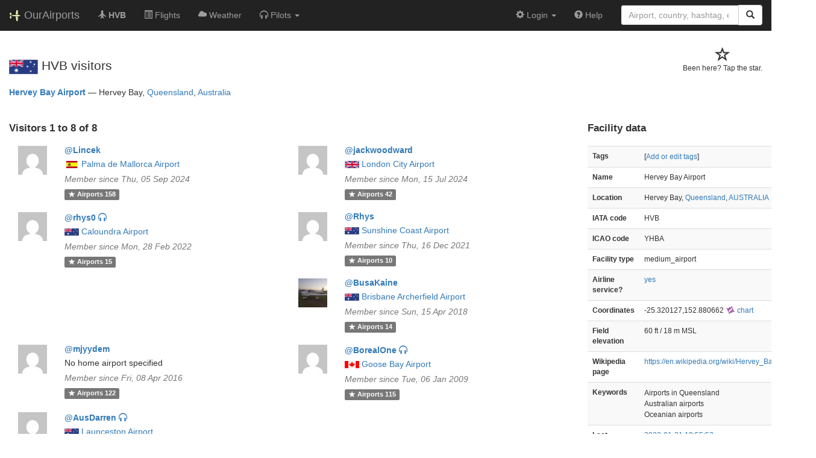

--- FILE ---
content_type: text/html; charset=UTF-8
request_url: https://ourairports.com/airports/YHBA/visitors.html
body_size: 3769
content:
<!DOCTYPE html>
<html lang="en">
  <head>
    <title>HVB visitors @ OurAirports</title>
        <meta charset="utf-8"/>
    <meta http-equiv="X-UA-Compatible" content="IE=edge"/>
    <meta name="viewport" content="width=device-width, initial-scale=1"/>
    <title>HVB, YHBA @ OurAirports</title>
    <link rel="stylesheet" href="/js/lib/leaflet/leaflet.css" />
    <link href="/css/bootstrap.min.css" rel="stylesheet"/>
    <link href="/css/local.css" rel="stylesheet"/>
    <link rel="shortcut icon" sizes="196x196" href="/images/logo-196px.png" />
    <link rel="shortcut icon" sizes="128x128" href="/images/logo-128px.png" />
    <link rel="apple-touch-icon" sizes="128x128" href="/images/logo-128px.png" />
    <link rel="apple-touch-icon-precomposed" sizes="128x128" href="/images/logo-128px.png" />
    <!--[if lt IE 9]>
        <script src="https://oss.maxcdn.com/html5shiv/3.7.2/html5shiv.min.js"></script>
        <script src="https://oss.maxcdn.com/respond/1.4.2/respond.min.js"></script>
        <![endif]-->
  </head>
  <body class="container-fluid row">
    <nav class="navbar navbar-inverse navbar-fixed-top">
    <div class="container-fluid">
    <div class="navbar-header">
  <button type="button"
          class="navbar-toggle collapsed"
          data-toggle="collapse"
          data-target="#navbar-collapse"
          aria-expanded="false">
    <span class="sr-only">Toggle navigation</span>
    <span class="icon-bar"></span>
    <span class="icon-bar"></span>
    <span class="icon-bar"></span>
  </button>
  <a class="navbar-brand " href="/" title="OurAirports home">
    <span>
      <img src="/images/logo-196px.png" alt="OurAirports home"/>
      <span class="site-name visible-lg-inline">
        OurAirports
              </span>
    </span>
  </a>
    <form class="navbar-form visible-xs small-search" role="search" action="/search">
    <div class="input-group">
      <input type="text" class="form-control" name="q"
             placeholder="Search for an airport" />
      <div class="input-group-btn">
        <button type="submit" class="btn btn-default" aria-label="Search">
          <span class="glyphicon glyphicon-search"></span>
        </button>
      </div>
    </div>
  </form>
  </div>
    <div class="collapse navbar-collapse" id="navbar-collapse">
      <ul class="nav navbar-nav">

        <li class=""
            title="Main page for Hervey Bay Airport">
          <a href="/airports/YHBA/">
            <span class="glyphicon glyphicon-plane"></span>
            <b>HVB</b>
          </a>
        </li>
        
                <li class="hidden-sm "
            title="Arrivals and departures at HVB">
          <a href="/airports/YHBA/flights.html">
            <span class="glyphicon glyphicon-list-alt"></span>
            <span>Flights</span>
          </a>
        </li>
        
        <li class="hidden-sm "
            title="Weather reports and forecasts for Hervey Bay Airport">
          <a href="/airports/YHBA/weather.html">
            <span class="glyphicon glyphicon-cloud"></span>
            <span class="hidden-sm hidden-md">Weather</span>
            <span class="visible-sm-inline visible-md-inline">Wx</span>
          </a>
        </li>

                <li class="hidden-sm dropdown"
            title="Information for pilots flying to/from Hervey Bay Airport">

          <a href="#" class="dropdown-toggle" data-toggle="dropdown" role="button" aria-haspopup="true" aria-expanded="false">
            <span class="glyphicon glyphicon-headphones"></span>
            <span class="hidden-sm hidden-md hidden-lg">Pilot info</span>
            <span class="visible-sm-inline visible-md-inline visible-lg-inline">Pilots</span>
            <span class="caret"></span>
          </a>

          <ul class="dropdown-menu">

            <li class="">
              <a href="/airports/YHBA/runways.html">
                <span class="glyphicon glyphicon-road"></span>
                Runways
              </a>
            </li>
            
                        <li class="">
              <a href="/airports/YHBA/frequencies.html">
                <span class="glyphicon glyphicon-flash"></span>
                Radio frequencies
              </a>
            </li>

                        <li class="">
              <a href="/airports/YHBA/notams.html">
                <span class="glyphicon glyphicon-exclamation-sign"></span>
                NOTAM
              </a>
            </li>
                                    
          </ul>
        </li>

                <li class="hidden-sm hidden-md hidden-lg dropdown"
            title="Airports, navaids, and members near Hervey Bay Airport">

          <a href="#" class="dropdown-toggle" data-toggle="dropdown" role="button" aria-haspopup="true" aria-expanded="false">
            <span class="glyphicon glyphicon-map-marker"></span>
            <span class="">Nearby</span>
            <span class="caret"></span>
          </a>

          <ul class="dropdown-menu">
            <li class=""
                title="Other airports near Hervey Bay Airport">
              <a href="/airports/YHBA/closest.html">
                <span class="glyphicon glyphicon-plane"></span>
                Closest airports
              </a>
            </li>
            
            <li class=""
                title="Radio navigation aids near Hervey Bay Airport">
              <a href="/airports/YHBA/closest-navaids.html">
                <span class="glyphicon glyphicon-screenshot"></span>
                Closest navaids
              </a>
            </li>
            
            <li class=""
                title="OurAirports members based near Hervey Bay Airport">
              <a href="/airports/YHBA/closest-members.html">
                <span class="glyphicon glyphicon-user"></span>
                Closest OurAirports members
              </a>
            </li>
            
          </ul>
        </li>
            
                
                
      </ul>
      <ul class="nav navbar-nav navbar-right">

  
  <li class="dropdown">
    <a href="#" class="dropdown-toggle" data-toggle="dropdown">
      <span class="glyphicon glyphicon-cog"></span>
      <span class="">
                Login
              </span>
      <span class="caret"></span>
    </a>
    <ul class="dropdown-menu">

      
      <li class="">
        <a href="/login?from=/airports/YHBA/visitors.html">
          <span class="glyphicon glyphicon-log-in"></span>
          Login
        </a>
      </li>

      <li class="">
        <a href="/signup.html?from=/airports/YHBA/visitors.html">
          <span class="glyphicon glyphicon-user"></span>
          Sign up
        </a>
      </li>

          </ul>
  </li>

  <li class="">
    <a href="/help/">
      <span class="glyphicon glyphicon-question-sign"></span>
      <span class="hidden-sm hidden-md">Help</span>
    </a>
  </li>

    <li class="hidden-xs large-search">
    <form class="navbar-form" role="search" action="/search">
      <div class="input-group">
        <input type="search" class="form-control" name="q"
               value="" placeholder="Airport, country, hashtag, etc." />
        <div class="input-group-btn">
          <button type="submit" class="btn btn-default" aria-label="Search">
            <span class="glyphicon glyphicon-search"></span>
          </button>
        </div>
      </div>
    </form>
  </li>
  
</ul>
    </div>
  </div>
</nav>

    <header class="col-sm-12">
      <h1>
        <form class="visitors" title="Have you visited?" method="post" action="/actions/add-airport-visitor">
  <input type="hidden" name="airport" value="YHBA"/>
  <div class="star">
        <input type="hidden" name="role" value="default"/>
    <input type="hidden" name="redirect" value="/airports/YHBA/visitors.html"/>
    <button type="submit">
      <span class="not-visited">
        <span class="glyphicon glyphicon-star-empty" aria-hidden="true"></span>
        <p>
          Been here? Tap the star.
        </p>
      </span>
    </button>
      </div>
</form>
        <a class="hidden-xs" href="/countries/AU/"><img class="flag" src="/images/flags/AU.png" height="24" title="Australia" alt="" /></a> 
        HVB visitors
      </h1>
      <p class="airport-info">
    <strong>
        <a href="/airports/YHBA/">Hervey Bay Airport</a>
      </strong>
  <span class="hidden-xs">—</span>
  <br class="visible-xs"/>
    Hervey Bay,
      <a href="/countries/AU/QLD/">Queensland</a>,
    <a href="/countries/AU/">Australia</a>
</p>

    </header>
    <main class="col-sm-9">
      <h2>Visitors 1 to 8 of 8</h2>
                  <div class="col-lg-6">
  <section class="member listing row">
    <figure class="col-xs-3 col-sm-2 col-md-1 col-lg-2">
      <a href="/members/Lincek/" class="icon">
        <img src="https://www.gravatar.com/avatar/e7c8db23be1ee6b4593877cb06f55ce0?d=mm&amp;s=48" alt="Picture of Lincek" />
      </a>
    </figure>
    <div class="col-xs-9 col-sm-10 col-md-11 col-lg-10">
      <h3>
        <a href="/members/Lincek/">
          <b>@Lincek</b>
                  </a>
      </h3>
      <p>
                <a class="hidden-xs" href="/countries/ES/"><img class="flag" src="/images/flags/ES.png" height="12" /></a> 
        <a href="/airports/LEPA/">Palma de Mallorca Airport</a>
                      </p>
      <p>
        <i class="text-muted">Member since Thu, 05 Sep 2024</i>
      </p>
      <p>
        <a href="/members/Lincek/airports.html" class="label label-default">
          <span class="glyphicon glyphicon-star"></span>
          <span class="hidden-xs">Airports</span>
          158
        </a>
              </p>
    </div>
  </section>
</div>
            <div class="col-lg-6">
  <section class="member listing row">
    <figure class="col-xs-3 col-sm-2 col-md-1 col-lg-2">
      <a href="/members/jackwoodward/" class="icon">
        <img src="https://www.gravatar.com/avatar/423ab1059372d693279f71501cec22b1?d=mm&amp;s=48" alt="Picture of jackwoodward" />
      </a>
    </figure>
    <div class="col-xs-9 col-sm-10 col-md-11 col-lg-10">
      <h3>
        <a href="/members/jackwoodward/">
          <b>@jackwoodward</b>
                  </a>
      </h3>
      <p>
                <a class="hidden-xs" href="/countries/GB/"><img class="flag" src="/images/flags/GB.png" height="12" /></a> 
        <a href="/airports/EGLC/">London City Airport</a>
                      </p>
      <p>
        <i class="text-muted">Member since Mon, 15 Jul 2024</i>
      </p>
      <p>
        <a href="/members/jackwoodward/airports.html" class="label label-default">
          <span class="glyphicon glyphicon-star"></span>
          <span class="hidden-xs">Airports</span>
          42
        </a>
              </p>
    </div>
  </section>
</div>
            <div class="col-lg-6">
  <section class="member listing row">
    <figure class="col-xs-3 col-sm-2 col-md-1 col-lg-2">
      <a href="/members/rhys0/" class="icon">
        <img src="https://www.gravatar.com/avatar/4fe3e8b204d0d7f9c9824027418ca4fa?d=mm&amp;s=48" alt="Picture of rhys0" />
      </a>
    </figure>
    <div class="col-xs-9 col-sm-10 col-md-11 col-lg-10">
      <h3>
        <a href="/members/rhys0/">
          <b>@rhys0</b>
                    <span title="@rhys0 is a pilot" class="glyphicon glyphicon-headphones"></span>
                  </a>
      </h3>
      <p>
                <a class="hidden-xs" href="/countries/AU/"><img class="flag" src="/images/flags/AU.png" height="12" /></a> 
        <a href="/airports/YCDR/">Caloundra Airport</a>
                      </p>
      <p>
        <i class="text-muted">Member since Mon, 28 Feb 2022</i>
      </p>
      <p>
        <a href="/members/rhys0/airports.html" class="label label-default">
          <span class="glyphicon glyphicon-star"></span>
          <span class="hidden-xs">Airports</span>
          15
        </a>
              </p>
    </div>
  </section>
</div>
            <div class="col-lg-6">
  <section class="member listing row">
    <figure class="col-xs-3 col-sm-2 col-md-1 col-lg-2">
      <a href="/members/Rhys/" class="icon">
        <img src="https://www.gravatar.com/avatar/669356ddc44d4e9bee31c0df4b0185da?d=mm&amp;s=48" alt="Picture of Rhys" />
      </a>
    </figure>
    <div class="col-xs-9 col-sm-10 col-md-11 col-lg-10">
      <h3>
        <a href="/members/Rhys/">
          <b>@Rhys</b>
                  </a>
      </h3>
      <p>
                <a class="hidden-xs" href="/countries/AU/"><img class="flag" src="/images/flags/AU.png" height="12" /></a> 
        <a href="/airports/YBSU/">Sunshine Coast Airport</a>
                      </p>
      <p>
        <i class="text-muted">Member since Thu, 16 Dec 2021</i>
      </p>
      <p>
        <a href="/members/Rhys/airports.html" class="label label-default">
          <span class="glyphicon glyphicon-star"></span>
          <span class="hidden-xs">Airports</span>
          10
        </a>
              </p>
    </div>
  </section>
</div>
            <div class="col-lg-6">
  <section class="member listing row">
    <figure class="col-xs-3 col-sm-2 col-md-1 col-lg-2">
      <a href="/members/BusaKaine/" class="icon">
        <img src="https://www.gravatar.com/avatar/6cb795aed6f0fedcca727661b473c5c7?d=mm&amp;s=48" alt="Picture of BusaKaine" />
      </a>
    </figure>
    <div class="col-xs-9 col-sm-10 col-md-11 col-lg-10">
      <h3>
        <a href="/members/BusaKaine/">
          <b>@BusaKaine</b>
                  </a>
      </h3>
      <p>
                <a class="hidden-xs" href="/countries/AU/"><img class="flag" src="/images/flags/AU.png" height="12" /></a> 
        <a href="/airports/YBAF/">Brisbane Archerfield Airport</a>
                      </p>
      <p>
        <i class="text-muted">Member since Sun, 15 Apr 2018</i>
      </p>
      <p>
        <a href="/members/BusaKaine/airports.html" class="label label-default">
          <span class="glyphicon glyphicon-star"></span>
          <span class="hidden-xs">Airports</span>
          14
        </a>
              </p>
    </div>
  </section>
</div>
            <div class="col-lg-6">
  <section class="member listing row">
    <figure class="col-xs-3 col-sm-2 col-md-1 col-lg-2">
      <a href="/members/mjyydem/" class="icon">
        <img src="https://www.gravatar.com/avatar/2ae06db51b1f9d05d5faa5b44e09a992?d=mm&amp;s=48" alt="Picture of mjyydem" />
      </a>
    </figure>
    <div class="col-xs-9 col-sm-10 col-md-11 col-lg-10">
      <h3>
        <a href="/members/mjyydem/">
          <b>@mjyydem</b>
                  </a>
      </h3>
      <p>
                <span class="danger">No home airport specified</span>
              </p>
      <p>
        <i class="text-muted">Member since Fri, 08 Apr 2016</i>
      </p>
      <p>
        <a href="/members/mjyydem/airports.html" class="label label-default">
          <span class="glyphicon glyphicon-star"></span>
          <span class="hidden-xs">Airports</span>
          122
        </a>
              </p>
    </div>
  </section>
</div>
            <div class="col-lg-6">
  <section class="member listing row">
    <figure class="col-xs-3 col-sm-2 col-md-1 col-lg-2">
      <a href="/members/BorealOne/" class="icon">
        <img src="https://www.gravatar.com/avatar/9d261183fcd4f0e43084e5f1d4f20448?d=mm&amp;s=48" alt="Picture of BorealOne" />
      </a>
    </figure>
    <div class="col-xs-9 col-sm-10 col-md-11 col-lg-10">
      <h3>
        <a href="/members/BorealOne/">
          <b>@BorealOne</b>
                    <span title="@BorealOne is a pilot" class="glyphicon glyphicon-headphones"></span>
                  </a>
      </h3>
      <p>
                <a class="hidden-xs" href="/countries/CA/"><img class="flag" src="/images/flags/CA.png" height="12" /></a> 
        <a href="/airports/CYYR/">Goose Bay Airport</a>
                      </p>
      <p>
        <i class="text-muted">Member since Tue, 06 Jan 2009</i>
      </p>
      <p>
        <a href="/members/BorealOne/airports.html" class="label label-default">
          <span class="glyphicon glyphicon-star"></span>
          <span class="hidden-xs">Airports</span>
          115
        </a>
              </p>
    </div>
  </section>
</div>
            <div class="col-lg-6">
  <section class="member listing row">
    <figure class="col-xs-3 col-sm-2 col-md-1 col-lg-2">
      <a href="/members/AusDarren/" class="icon">
        <img src="https://www.gravatar.com/avatar/37c74d10ce19379f705fbdbd60941414?d=mm&amp;s=48" alt="Picture of AusDarren" />
      </a>
    </figure>
    <div class="col-xs-9 col-sm-10 col-md-11 col-lg-10">
      <h3>
        <a href="/members/AusDarren/">
          <b>@AusDarren</b>
                    <span title="@AusDarren is a pilot" class="glyphicon glyphicon-headphones"></span>
                  </a>
      </h3>
      <p>
                <a class="hidden-xs" href="/countries/AU/"><img class="flag" src="/images/flags/AU.png" height="12" /></a> 
        <a href="/airports/YMLT/">Launceston Airport</a>
                      </p>
      <p>
        <i class="text-muted">Member since Tue, 23 Dec 2008</i>
      </p>
      <p>
        <a href="/members/AusDarren/airports.html" class="label label-default">
          <span class="glyphicon glyphicon-star"></span>
          <span class="hidden-xs">Airports</span>
          42
        </a>
                <a href="/members/AusDarren/comments.html" class="label label-default">
          <span class="glyphicon glyphicon-comment"></span>
          <span class="hidden-xs">Comments</span>
          2
        </a>
              </p>
    </div>
  </section>
</div>
                </main>
    <aside id="data" class="col-sm-3 ">
  <section>
    <h2>Facility data</h2>
    <table class="small table table-striped">
      <tr>
        <th class="col-xs-4">Tags</th>
        <td class="col-xs-8">
                    <p>
            [<a href="tags">Add or edit tags</a>]
          </p>
        </td>
      </tr>
      <tr>
        <th class="col-xs-4">Name</th>
        <td class="col-xs-8">
          Hervey Bay Airport
        </td>
      </tr>
      <tr>
        <th class="col-xs-4">Location</th>
        <td class="col-xs-8">
          Hervey Bay,          <a href="/countries/AU/QLD/">Queensland</a>,          <a href="/countries/AU/">AUSTRALIA</a>
        </td>
      </tr>
                  <tr>
        <th class="col-xs-4">IATA code</th>
        <td class="col-xs-8">HVB</td>
      </tr>
                  <tr>
        <th class="col-xs-4">ICAO code</th>
        <td class="col-xs-8">YHBA</td>
      </tr>
                  <tr>
        <th class="col-xs-4">Facility type</th>
        <td class="col-xs-8">medium_airport</td>
      </tr>
      <tr>
        <th class="col-xs-4">Airline service?</th>
        <td class="col-xs-8"><a href="flights.html">yes</a></td>
      </tr>
            <tr>
        <th class="col-xs-4">Coordinates</th>
        <td class="col-xs-8">
          -25.320127,152.880662
          <a href="https://skyvector.com/?ll=-25.320127,152.880662&amp;chart=301&amp;zoom=2" role="external" rel="nofollow" target="_blank" title="Aviation chart">
            <img src="/images/icons/skyvector.png" alt="SkyVector logo" />
            chart
          </a>
        </td>
      </tr>
            <tr>
        <th class="col-xs-4">Field elevation</th>
        <td class="col-xs-8">60&#160;ft&#160/ 18&#160;m&#160;MSL</td>
      </tr>
                                    <tr>
        <th class="col-xs-4">Wikipedia page</th>
        <td class="col-xs-8"><a href="https://en.wikipedia.org/wiki/Hervey_Bay_Airport" rel="nofollow" target="_blank">https://en.wikipedia.org/wiki/Hervey_Bay_Airport</a></td>
      </tr>
                  <tr>
        <th>Keywords</th>
        <td>
                              <p>Airports in Queensland</p>
                              <p>Australian airports</p>
                              <p>Oceanian airports</p>
                  </td>
      </tr>
      <tr>
        <th class="col-xs-4">Last updated</th>
        <td class="col-xs-8">
          <a href="/airports/YHBA/changes.html">2022-01-21 19:55:52</a>
        </td>
      </tr>
    </table>
  </section>
</aside>
    <!-- jQuery (necessary for Bootstrap's JavaScript plugins) -->
<script src="/js/lib/jquery.min.js"></script>
<!-- Include all compiled plugins (below), or include individual files as needed -->
<script src="/js/lib/bootstrap.min.js"></script>
<script src="/js/general.js" type="text/javascript"></script>
<script src="/js/lib/leaflet/leaflet.js"></script>
  </body>
</html>
